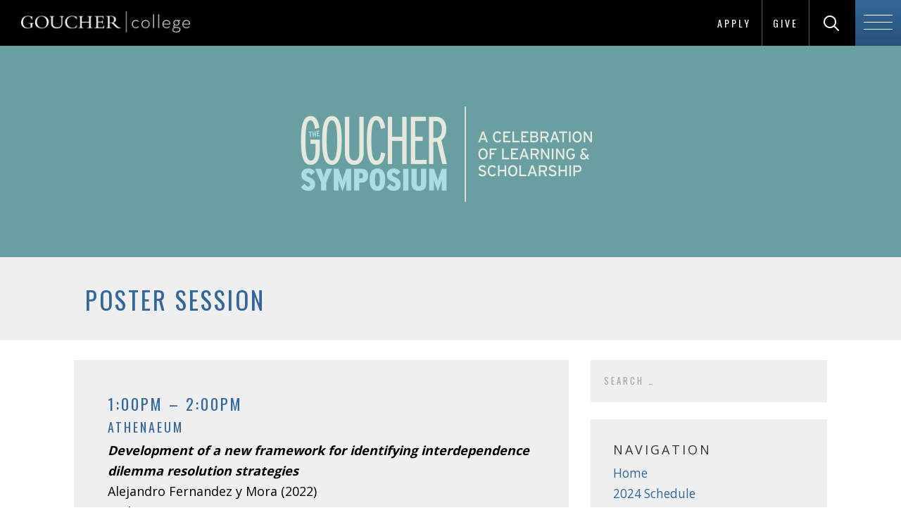

--- FILE ---
content_type: text/html; charset=UTF-8
request_url: https://blogs.goucher.edu/symposium/1021-2/
body_size: 16608
content:




<!DOCTYPE html>

<html lang="en-US">

<head>

	<meta charset="UTF-8">

	<meta name="viewport" content="width=device-width, initial-scale=1">

	<link rel="profile" href="http://gmpg.org/xfn/11">

	<link rel="pingback" href="https://blogs.goucher.edu/symposium/xmlrpc.php">
	

	<title>Poster Session &#8211; Goucher Symposium</title>
<meta name='robots' content='max-image-preview:large' />
	<style>img:is([sizes="auto" i], [sizes^="auto," i]) { contain-intrinsic-size: 3000px 1500px }</style>
	<link rel='dns-prefetch' href='//fonts.googleapis.com' />
<link rel="alternate" type="application/rss+xml" title="Goucher Symposium &raquo; Feed" href="https://blogs.goucher.edu/symposium/feed/" />
<link rel="alternate" type="application/rss+xml" title="Goucher Symposium &raquo; Comments Feed" href="https://blogs.goucher.edu/symposium/comments/feed/" />
		<!-- This site uses the Google Analytics by MonsterInsights plugin v9.11.1 - Using Analytics tracking - https://www.monsterinsights.com/ -->
							<script src="//www.googletagmanager.com/gtag/js?id=G-XQJYWSL3R4"  data-cfasync="false" data-wpfc-render="false" type="text/javascript" async></script>
			<script data-cfasync="false" data-wpfc-render="false" type="text/javascript">
				var mi_version = '9.11.1';
				var mi_track_user = true;
				var mi_no_track_reason = '';
								var MonsterInsightsDefaultLocations = {"page_location":"https:\/\/blogs.goucher.edu\/symposium\/1021-2\/"};
								if ( typeof MonsterInsightsPrivacyGuardFilter === 'function' ) {
					var MonsterInsightsLocations = (typeof MonsterInsightsExcludeQuery === 'object') ? MonsterInsightsPrivacyGuardFilter( MonsterInsightsExcludeQuery ) : MonsterInsightsPrivacyGuardFilter( MonsterInsightsDefaultLocations );
				} else {
					var MonsterInsightsLocations = (typeof MonsterInsightsExcludeQuery === 'object') ? MonsterInsightsExcludeQuery : MonsterInsightsDefaultLocations;
				}

								var disableStrs = [
										'ga-disable-G-XQJYWSL3R4',
									];

				/* Function to detect opted out users */
				function __gtagTrackerIsOptedOut() {
					for (var index = 0; index < disableStrs.length; index++) {
						if (document.cookie.indexOf(disableStrs[index] + '=true') > -1) {
							return true;
						}
					}

					return false;
				}

				/* Disable tracking if the opt-out cookie exists. */
				if (__gtagTrackerIsOptedOut()) {
					for (var index = 0; index < disableStrs.length; index++) {
						window[disableStrs[index]] = true;
					}
				}

				/* Opt-out function */
				function __gtagTrackerOptout() {
					for (var index = 0; index < disableStrs.length; index++) {
						document.cookie = disableStrs[index] + '=true; expires=Thu, 31 Dec 2099 23:59:59 UTC; path=/';
						window[disableStrs[index]] = true;
					}
				}

				if ('undefined' === typeof gaOptout) {
					function gaOptout() {
						__gtagTrackerOptout();
					}
				}
								window.dataLayer = window.dataLayer || [];

				window.MonsterInsightsDualTracker = {
					helpers: {},
					trackers: {},
				};
				if (mi_track_user) {
					function __gtagDataLayer() {
						dataLayer.push(arguments);
					}

					function __gtagTracker(type, name, parameters) {
						if (!parameters) {
							parameters = {};
						}

						if (parameters.send_to) {
							__gtagDataLayer.apply(null, arguments);
							return;
						}

						if (type === 'event') {
														parameters.send_to = monsterinsights_frontend.v4_id;
							var hookName = name;
							if (typeof parameters['event_category'] !== 'undefined') {
								hookName = parameters['event_category'] + ':' + name;
							}

							if (typeof MonsterInsightsDualTracker.trackers[hookName] !== 'undefined') {
								MonsterInsightsDualTracker.trackers[hookName](parameters);
							} else {
								__gtagDataLayer('event', name, parameters);
							}
							
						} else {
							__gtagDataLayer.apply(null, arguments);
						}
					}

					__gtagTracker('js', new Date());
					__gtagTracker('set', {
						'developer_id.dZGIzZG': true,
											});
					if ( MonsterInsightsLocations.page_location ) {
						__gtagTracker('set', MonsterInsightsLocations);
					}
										__gtagTracker('config', 'G-XQJYWSL3R4', {"forceSSL":"true","link_attribution":"true"} );
										window.gtag = __gtagTracker;										(function () {
						/* https://developers.google.com/analytics/devguides/collection/analyticsjs/ */
						/* ga and __gaTracker compatibility shim. */
						var noopfn = function () {
							return null;
						};
						var newtracker = function () {
							return new Tracker();
						};
						var Tracker = function () {
							return null;
						};
						var p = Tracker.prototype;
						p.get = noopfn;
						p.set = noopfn;
						p.send = function () {
							var args = Array.prototype.slice.call(arguments);
							args.unshift('send');
							__gaTracker.apply(null, args);
						};
						var __gaTracker = function () {
							var len = arguments.length;
							if (len === 0) {
								return;
							}
							var f = arguments[len - 1];
							if (typeof f !== 'object' || f === null || typeof f.hitCallback !== 'function') {
								if ('send' === arguments[0]) {
									var hitConverted, hitObject = false, action;
									if ('event' === arguments[1]) {
										if ('undefined' !== typeof arguments[3]) {
											hitObject = {
												'eventAction': arguments[3],
												'eventCategory': arguments[2],
												'eventLabel': arguments[4],
												'value': arguments[5] ? arguments[5] : 1,
											}
										}
									}
									if ('pageview' === arguments[1]) {
										if ('undefined' !== typeof arguments[2]) {
											hitObject = {
												'eventAction': 'page_view',
												'page_path': arguments[2],
											}
										}
									}
									if (typeof arguments[2] === 'object') {
										hitObject = arguments[2];
									}
									if (typeof arguments[5] === 'object') {
										Object.assign(hitObject, arguments[5]);
									}
									if ('undefined' !== typeof arguments[1].hitType) {
										hitObject = arguments[1];
										if ('pageview' === hitObject.hitType) {
											hitObject.eventAction = 'page_view';
										}
									}
									if (hitObject) {
										action = 'timing' === arguments[1].hitType ? 'timing_complete' : hitObject.eventAction;
										hitConverted = mapArgs(hitObject);
										__gtagTracker('event', action, hitConverted);
									}
								}
								return;
							}

							function mapArgs(args) {
								var arg, hit = {};
								var gaMap = {
									'eventCategory': 'event_category',
									'eventAction': 'event_action',
									'eventLabel': 'event_label',
									'eventValue': 'event_value',
									'nonInteraction': 'non_interaction',
									'timingCategory': 'event_category',
									'timingVar': 'name',
									'timingValue': 'value',
									'timingLabel': 'event_label',
									'page': 'page_path',
									'location': 'page_location',
									'title': 'page_title',
									'referrer' : 'page_referrer',
								};
								for (arg in args) {
																		if (!(!args.hasOwnProperty(arg) || !gaMap.hasOwnProperty(arg))) {
										hit[gaMap[arg]] = args[arg];
									} else {
										hit[arg] = args[arg];
									}
								}
								return hit;
							}

							try {
								f.hitCallback();
							} catch (ex) {
							}
						};
						__gaTracker.create = newtracker;
						__gaTracker.getByName = newtracker;
						__gaTracker.getAll = function () {
							return [];
						};
						__gaTracker.remove = noopfn;
						__gaTracker.loaded = true;
						window['__gaTracker'] = __gaTracker;
					})();
									} else {
										console.log("");
					(function () {
						function __gtagTracker() {
							return null;
						}

						window['__gtagTracker'] = __gtagTracker;
						window['gtag'] = __gtagTracker;
					})();
									}
			</script>
							<!-- / Google Analytics by MonsterInsights -->
		<script type="text/javascript">
/* <![CDATA[ */
window._wpemojiSettings = {"baseUrl":"https:\/\/s.w.org\/images\/core\/emoji\/16.0.1\/72x72\/","ext":".png","svgUrl":"https:\/\/s.w.org\/images\/core\/emoji\/16.0.1\/svg\/","svgExt":".svg","source":{"concatemoji":"https:\/\/blogs.goucher.edu\/symposium\/wp-includes\/js\/wp-emoji-release.min.js?ver=6.8.3"}};
/*! This file is auto-generated */
!function(s,n){var o,i,e;function c(e){try{var t={supportTests:e,timestamp:(new Date).valueOf()};sessionStorage.setItem(o,JSON.stringify(t))}catch(e){}}function p(e,t,n){e.clearRect(0,0,e.canvas.width,e.canvas.height),e.fillText(t,0,0);var t=new Uint32Array(e.getImageData(0,0,e.canvas.width,e.canvas.height).data),a=(e.clearRect(0,0,e.canvas.width,e.canvas.height),e.fillText(n,0,0),new Uint32Array(e.getImageData(0,0,e.canvas.width,e.canvas.height).data));return t.every(function(e,t){return e===a[t]})}function u(e,t){e.clearRect(0,0,e.canvas.width,e.canvas.height),e.fillText(t,0,0);for(var n=e.getImageData(16,16,1,1),a=0;a<n.data.length;a++)if(0!==n.data[a])return!1;return!0}function f(e,t,n,a){switch(t){case"flag":return n(e,"\ud83c\udff3\ufe0f\u200d\u26a7\ufe0f","\ud83c\udff3\ufe0f\u200b\u26a7\ufe0f")?!1:!n(e,"\ud83c\udde8\ud83c\uddf6","\ud83c\udde8\u200b\ud83c\uddf6")&&!n(e,"\ud83c\udff4\udb40\udc67\udb40\udc62\udb40\udc65\udb40\udc6e\udb40\udc67\udb40\udc7f","\ud83c\udff4\u200b\udb40\udc67\u200b\udb40\udc62\u200b\udb40\udc65\u200b\udb40\udc6e\u200b\udb40\udc67\u200b\udb40\udc7f");case"emoji":return!a(e,"\ud83e\udedf")}return!1}function g(e,t,n,a){var r="undefined"!=typeof WorkerGlobalScope&&self instanceof WorkerGlobalScope?new OffscreenCanvas(300,150):s.createElement("canvas"),o=r.getContext("2d",{willReadFrequently:!0}),i=(o.textBaseline="top",o.font="600 32px Arial",{});return e.forEach(function(e){i[e]=t(o,e,n,a)}),i}function t(e){var t=s.createElement("script");t.src=e,t.defer=!0,s.head.appendChild(t)}"undefined"!=typeof Promise&&(o="wpEmojiSettingsSupports",i=["flag","emoji"],n.supports={everything:!0,everythingExceptFlag:!0},e=new Promise(function(e){s.addEventListener("DOMContentLoaded",e,{once:!0})}),new Promise(function(t){var n=function(){try{var e=JSON.parse(sessionStorage.getItem(o));if("object"==typeof e&&"number"==typeof e.timestamp&&(new Date).valueOf()<e.timestamp+604800&&"object"==typeof e.supportTests)return e.supportTests}catch(e){}return null}();if(!n){if("undefined"!=typeof Worker&&"undefined"!=typeof OffscreenCanvas&&"undefined"!=typeof URL&&URL.createObjectURL&&"undefined"!=typeof Blob)try{var e="postMessage("+g.toString()+"("+[JSON.stringify(i),f.toString(),p.toString(),u.toString()].join(",")+"));",a=new Blob([e],{type:"text/javascript"}),r=new Worker(URL.createObjectURL(a),{name:"wpTestEmojiSupports"});return void(r.onmessage=function(e){c(n=e.data),r.terminate(),t(n)})}catch(e){}c(n=g(i,f,p,u))}t(n)}).then(function(e){for(var t in e)n.supports[t]=e[t],n.supports.everything=n.supports.everything&&n.supports[t],"flag"!==t&&(n.supports.everythingExceptFlag=n.supports.everythingExceptFlag&&n.supports[t]);n.supports.everythingExceptFlag=n.supports.everythingExceptFlag&&!n.supports.flag,n.DOMReady=!1,n.readyCallback=function(){n.DOMReady=!0}}).then(function(){return e}).then(function(){var e;n.supports.everything||(n.readyCallback(),(e=n.source||{}).concatemoji?t(e.concatemoji):e.wpemoji&&e.twemoji&&(t(e.twemoji),t(e.wpemoji)))}))}((window,document),window._wpemojiSettings);
/* ]]> */
</script>
<link rel='stylesheet' id='formidable-css' href='https://blogs.goucher.edu/symposium/wp-content/plugins/formidable/css/formidableforms133.css?ver=102231' type='text/css' media='all' />
<style id='wp-emoji-styles-inline-css' type='text/css'>

	img.wp-smiley, img.emoji {
		display: inline !important;
		border: none !important;
		box-shadow: none !important;
		height: 1em !important;
		width: 1em !important;
		margin: 0 0.07em !important;
		vertical-align: -0.1em !important;
		background: none !important;
		padding: 0 !important;
	}
</style>
<link rel='stylesheet' id='wp-block-library-css' href='https://blogs.goucher.edu/symposium/wp-includes/css/dist/block-library/style.min.css?ver=6.8.3' type='text/css' media='all' />
<style id='wp-block-library-theme-inline-css' type='text/css'>
.wp-block-audio :where(figcaption){color:#555;font-size:13px;text-align:center}.is-dark-theme .wp-block-audio :where(figcaption){color:#ffffffa6}.wp-block-audio{margin:0 0 1em}.wp-block-code{border:1px solid #ccc;border-radius:4px;font-family:Menlo,Consolas,monaco,monospace;padding:.8em 1em}.wp-block-embed :where(figcaption){color:#555;font-size:13px;text-align:center}.is-dark-theme .wp-block-embed :where(figcaption){color:#ffffffa6}.wp-block-embed{margin:0 0 1em}.blocks-gallery-caption{color:#555;font-size:13px;text-align:center}.is-dark-theme .blocks-gallery-caption{color:#ffffffa6}:root :where(.wp-block-image figcaption){color:#555;font-size:13px;text-align:center}.is-dark-theme :root :where(.wp-block-image figcaption){color:#ffffffa6}.wp-block-image{margin:0 0 1em}.wp-block-pullquote{border-bottom:4px solid;border-top:4px solid;color:currentColor;margin-bottom:1.75em}.wp-block-pullquote cite,.wp-block-pullquote footer,.wp-block-pullquote__citation{color:currentColor;font-size:.8125em;font-style:normal;text-transform:uppercase}.wp-block-quote{border-left:.25em solid;margin:0 0 1.75em;padding-left:1em}.wp-block-quote cite,.wp-block-quote footer{color:currentColor;font-size:.8125em;font-style:normal;position:relative}.wp-block-quote:where(.has-text-align-right){border-left:none;border-right:.25em solid;padding-left:0;padding-right:1em}.wp-block-quote:where(.has-text-align-center){border:none;padding-left:0}.wp-block-quote.is-large,.wp-block-quote.is-style-large,.wp-block-quote:where(.is-style-plain){border:none}.wp-block-search .wp-block-search__label{font-weight:700}.wp-block-search__button{border:1px solid #ccc;padding:.375em .625em}:where(.wp-block-group.has-background){padding:1.25em 2.375em}.wp-block-separator.has-css-opacity{opacity:.4}.wp-block-separator{border:none;border-bottom:2px solid;margin-left:auto;margin-right:auto}.wp-block-separator.has-alpha-channel-opacity{opacity:1}.wp-block-separator:not(.is-style-wide):not(.is-style-dots){width:100px}.wp-block-separator.has-background:not(.is-style-dots){border-bottom:none;height:1px}.wp-block-separator.has-background:not(.is-style-wide):not(.is-style-dots){height:2px}.wp-block-table{margin:0 0 1em}.wp-block-table td,.wp-block-table th{word-break:normal}.wp-block-table :where(figcaption){color:#555;font-size:13px;text-align:center}.is-dark-theme .wp-block-table :where(figcaption){color:#ffffffa6}.wp-block-video :where(figcaption){color:#555;font-size:13px;text-align:center}.is-dark-theme .wp-block-video :where(figcaption){color:#ffffffa6}.wp-block-video{margin:0 0 1em}:root :where(.wp-block-template-part.has-background){margin-bottom:0;margin-top:0;padding:1.25em 2.375em}
</style>
<style id='classic-theme-styles-inline-css' type='text/css'>
/*! This file is auto-generated */
.wp-block-button__link{color:#fff;background-color:#32373c;border-radius:9999px;box-shadow:none;text-decoration:none;padding:calc(.667em + 2px) calc(1.333em + 2px);font-size:1.125em}.wp-block-file__button{background:#32373c;color:#fff;text-decoration:none}
</style>
<style id='global-styles-inline-css' type='text/css'>
:root{--wp--preset--aspect-ratio--square: 1;--wp--preset--aspect-ratio--4-3: 4/3;--wp--preset--aspect-ratio--3-4: 3/4;--wp--preset--aspect-ratio--3-2: 3/2;--wp--preset--aspect-ratio--2-3: 2/3;--wp--preset--aspect-ratio--16-9: 16/9;--wp--preset--aspect-ratio--9-16: 9/16;--wp--preset--color--black: #000000;--wp--preset--color--cyan-bluish-gray: #abb8c3;--wp--preset--color--white: #ffffff;--wp--preset--color--pale-pink: #f78da7;--wp--preset--color--vivid-red: #cf2e2e;--wp--preset--color--luminous-vivid-orange: #ff6900;--wp--preset--color--luminous-vivid-amber: #fcb900;--wp--preset--color--light-green-cyan: #7bdcb5;--wp--preset--color--vivid-green-cyan: #00d084;--wp--preset--color--pale-cyan-blue: #8ed1fc;--wp--preset--color--vivid-cyan-blue: #0693e3;--wp--preset--color--vivid-purple: #9b51e0;--wp--preset--color--primary: #03263B;--wp--preset--color--secondary: #0b3954;--wp--preset--color--tertiary: #bddae6;--wp--preset--color--quaternary: #336699;--wp--preset--color--quinary: #ffffff;--wp--preset--gradient--vivid-cyan-blue-to-vivid-purple: linear-gradient(135deg,rgba(6,147,227,1) 0%,rgb(155,81,224) 100%);--wp--preset--gradient--light-green-cyan-to-vivid-green-cyan: linear-gradient(135deg,rgb(122,220,180) 0%,rgb(0,208,130) 100%);--wp--preset--gradient--luminous-vivid-amber-to-luminous-vivid-orange: linear-gradient(135deg,rgba(252,185,0,1) 0%,rgba(255,105,0,1) 100%);--wp--preset--gradient--luminous-vivid-orange-to-vivid-red: linear-gradient(135deg,rgba(255,105,0,1) 0%,rgb(207,46,46) 100%);--wp--preset--gradient--very-light-gray-to-cyan-bluish-gray: linear-gradient(135deg,rgb(238,238,238) 0%,rgb(169,184,195) 100%);--wp--preset--gradient--cool-to-warm-spectrum: linear-gradient(135deg,rgb(74,234,220) 0%,rgb(151,120,209) 20%,rgb(207,42,186) 40%,rgb(238,44,130) 60%,rgb(251,105,98) 80%,rgb(254,248,76) 100%);--wp--preset--gradient--blush-light-purple: linear-gradient(135deg,rgb(255,206,236) 0%,rgb(152,150,240) 100%);--wp--preset--gradient--blush-bordeaux: linear-gradient(135deg,rgb(254,205,165) 0%,rgb(254,45,45) 50%,rgb(107,0,62) 100%);--wp--preset--gradient--luminous-dusk: linear-gradient(135deg,rgb(255,203,112) 0%,rgb(199,81,192) 50%,rgb(65,88,208) 100%);--wp--preset--gradient--pale-ocean: linear-gradient(135deg,rgb(255,245,203) 0%,rgb(182,227,212) 50%,rgb(51,167,181) 100%);--wp--preset--gradient--electric-grass: linear-gradient(135deg,rgb(202,248,128) 0%,rgb(113,206,126) 100%);--wp--preset--gradient--midnight: linear-gradient(135deg,rgb(2,3,129) 0%,rgb(40,116,252) 100%);--wp--preset--font-size--small: 13px;--wp--preset--font-size--medium: 20px;--wp--preset--font-size--large: 36px;--wp--preset--font-size--x-large: 42px;--wp--preset--spacing--20: 0.44rem;--wp--preset--spacing--30: 0.67rem;--wp--preset--spacing--40: 1rem;--wp--preset--spacing--50: 1.5rem;--wp--preset--spacing--60: 2.25rem;--wp--preset--spacing--70: 3.38rem;--wp--preset--spacing--80: 5.06rem;--wp--preset--shadow--natural: 6px 6px 9px rgba(0, 0, 0, 0.2);--wp--preset--shadow--deep: 12px 12px 50px rgba(0, 0, 0, 0.4);--wp--preset--shadow--sharp: 6px 6px 0px rgba(0, 0, 0, 0.2);--wp--preset--shadow--outlined: 6px 6px 0px -3px rgba(255, 255, 255, 1), 6px 6px rgba(0, 0, 0, 1);--wp--preset--shadow--crisp: 6px 6px 0px rgba(0, 0, 0, 1);}:where(.is-layout-flex){gap: 0.5em;}:where(.is-layout-grid){gap: 0.5em;}body .is-layout-flex{display: flex;}.is-layout-flex{flex-wrap: wrap;align-items: center;}.is-layout-flex > :is(*, div){margin: 0;}body .is-layout-grid{display: grid;}.is-layout-grid > :is(*, div){margin: 0;}:where(.wp-block-columns.is-layout-flex){gap: 2em;}:where(.wp-block-columns.is-layout-grid){gap: 2em;}:where(.wp-block-post-template.is-layout-flex){gap: 1.25em;}:where(.wp-block-post-template.is-layout-grid){gap: 1.25em;}.has-black-color{color: var(--wp--preset--color--black) !important;}.has-cyan-bluish-gray-color{color: var(--wp--preset--color--cyan-bluish-gray) !important;}.has-white-color{color: var(--wp--preset--color--white) !important;}.has-pale-pink-color{color: var(--wp--preset--color--pale-pink) !important;}.has-vivid-red-color{color: var(--wp--preset--color--vivid-red) !important;}.has-luminous-vivid-orange-color{color: var(--wp--preset--color--luminous-vivid-orange) !important;}.has-luminous-vivid-amber-color{color: var(--wp--preset--color--luminous-vivid-amber) !important;}.has-light-green-cyan-color{color: var(--wp--preset--color--light-green-cyan) !important;}.has-vivid-green-cyan-color{color: var(--wp--preset--color--vivid-green-cyan) !important;}.has-pale-cyan-blue-color{color: var(--wp--preset--color--pale-cyan-blue) !important;}.has-vivid-cyan-blue-color{color: var(--wp--preset--color--vivid-cyan-blue) !important;}.has-vivid-purple-color{color: var(--wp--preset--color--vivid-purple) !important;}.has-black-background-color{background-color: var(--wp--preset--color--black) !important;}.has-cyan-bluish-gray-background-color{background-color: var(--wp--preset--color--cyan-bluish-gray) !important;}.has-white-background-color{background-color: var(--wp--preset--color--white) !important;}.has-pale-pink-background-color{background-color: var(--wp--preset--color--pale-pink) !important;}.has-vivid-red-background-color{background-color: var(--wp--preset--color--vivid-red) !important;}.has-luminous-vivid-orange-background-color{background-color: var(--wp--preset--color--luminous-vivid-orange) !important;}.has-luminous-vivid-amber-background-color{background-color: var(--wp--preset--color--luminous-vivid-amber) !important;}.has-light-green-cyan-background-color{background-color: var(--wp--preset--color--light-green-cyan) !important;}.has-vivid-green-cyan-background-color{background-color: var(--wp--preset--color--vivid-green-cyan) !important;}.has-pale-cyan-blue-background-color{background-color: var(--wp--preset--color--pale-cyan-blue) !important;}.has-vivid-cyan-blue-background-color{background-color: var(--wp--preset--color--vivid-cyan-blue) !important;}.has-vivid-purple-background-color{background-color: var(--wp--preset--color--vivid-purple) !important;}.has-black-border-color{border-color: var(--wp--preset--color--black) !important;}.has-cyan-bluish-gray-border-color{border-color: var(--wp--preset--color--cyan-bluish-gray) !important;}.has-white-border-color{border-color: var(--wp--preset--color--white) !important;}.has-pale-pink-border-color{border-color: var(--wp--preset--color--pale-pink) !important;}.has-vivid-red-border-color{border-color: var(--wp--preset--color--vivid-red) !important;}.has-luminous-vivid-orange-border-color{border-color: var(--wp--preset--color--luminous-vivid-orange) !important;}.has-luminous-vivid-amber-border-color{border-color: var(--wp--preset--color--luminous-vivid-amber) !important;}.has-light-green-cyan-border-color{border-color: var(--wp--preset--color--light-green-cyan) !important;}.has-vivid-green-cyan-border-color{border-color: var(--wp--preset--color--vivid-green-cyan) !important;}.has-pale-cyan-blue-border-color{border-color: var(--wp--preset--color--pale-cyan-blue) !important;}.has-vivid-cyan-blue-border-color{border-color: var(--wp--preset--color--vivid-cyan-blue) !important;}.has-vivid-purple-border-color{border-color: var(--wp--preset--color--vivid-purple) !important;}.has-vivid-cyan-blue-to-vivid-purple-gradient-background{background: var(--wp--preset--gradient--vivid-cyan-blue-to-vivid-purple) !important;}.has-light-green-cyan-to-vivid-green-cyan-gradient-background{background: var(--wp--preset--gradient--light-green-cyan-to-vivid-green-cyan) !important;}.has-luminous-vivid-amber-to-luminous-vivid-orange-gradient-background{background: var(--wp--preset--gradient--luminous-vivid-amber-to-luminous-vivid-orange) !important;}.has-luminous-vivid-orange-to-vivid-red-gradient-background{background: var(--wp--preset--gradient--luminous-vivid-orange-to-vivid-red) !important;}.has-very-light-gray-to-cyan-bluish-gray-gradient-background{background: var(--wp--preset--gradient--very-light-gray-to-cyan-bluish-gray) !important;}.has-cool-to-warm-spectrum-gradient-background{background: var(--wp--preset--gradient--cool-to-warm-spectrum) !important;}.has-blush-light-purple-gradient-background{background: var(--wp--preset--gradient--blush-light-purple) !important;}.has-blush-bordeaux-gradient-background{background: var(--wp--preset--gradient--blush-bordeaux) !important;}.has-luminous-dusk-gradient-background{background: var(--wp--preset--gradient--luminous-dusk) !important;}.has-pale-ocean-gradient-background{background: var(--wp--preset--gradient--pale-ocean) !important;}.has-electric-grass-gradient-background{background: var(--wp--preset--gradient--electric-grass) !important;}.has-midnight-gradient-background{background: var(--wp--preset--gradient--midnight) !important;}.has-small-font-size{font-size: var(--wp--preset--font-size--small) !important;}.has-medium-font-size{font-size: var(--wp--preset--font-size--medium) !important;}.has-large-font-size{font-size: var(--wp--preset--font-size--large) !important;}.has-x-large-font-size{font-size: var(--wp--preset--font-size--x-large) !important;}
:where(.wp-block-post-template.is-layout-flex){gap: 1.25em;}:where(.wp-block-post-template.is-layout-grid){gap: 1.25em;}
:where(.wp-block-columns.is-layout-flex){gap: 2em;}:where(.wp-block-columns.is-layout-grid){gap: 2em;}
:root :where(.wp-block-pullquote){font-size: 1.5em;line-height: 1.6;}
</style>
<link rel='stylesheet' id='primer-css' href='https://blogs.goucher.edu/symposium/wp-content/themes/primer/style.css?ver=6.8.3' type='text/css' media='all' />
<link rel='stylesheet' id='goucher-2017-css' href='https://blogs.goucher.edu/symposium/wp-content/themes/goucher-2017/style.css?ver=6.8.3' type='text/css' media='all' />
<style id='goucher-2017-inline-css' type='text/css'>
.site-header{background-image:url(https://blogs.goucher.edu/symposium/files/2021/02/GoucherSymposiumHeader2400x700_2021-cropped.jpg);}
.site-title a,.site-title a:visited{color:#blank;}.site-title a:hover,.site-title a:visited:hover{color:rgba(, 0.8);}
.site-description{color:#ffffff;}
.hero,.hero .widget h1,.hero .widget h2,.hero .widget h3,.hero .widget h4,.hero .widget h5,.hero .widget h6,.hero .widget p,.hero .widget blockquote,.hero .widget cite,.hero .widget table,.hero .widget ul,.hero .widget ol,.hero .widget li,.hero .widget dd,.hero .widget dt,.hero .widget address,.hero .widget code,.hero .widget pre,.hero .widget .widget-title,.hero .page-header h1{color:#ffffff;}
.main-navigation ul li a,.main-navigation ul li a:visited,.main-navigation ul li a:hover,.main-navigation ul li a:focus,.main-navigation ul li a:visited:hover{color:#ffffff;}.main-navigation .sub-menu .menu-item-has-children > a::after{border-right-color:#ffffff;border-left-color:#ffffff;}.menu-toggle div{background-color:#ffffff;}.main-navigation ul li a:hover,.main-navigation ul li a:focus{color:rgba(255, 255, 255, 0.8);}
h1,h2,h3,h4,h5,h6,label,legend,table th,dl dt,.entry-title,.entry-title a,.entry-title a:visited,.widget-title{color:#353535;}.entry-title a:hover,.entry-title a:visited:hover,.entry-title a:focus,.entry-title a:visited:focus,.entry-title a:active,.entry-title a:visited:active{color:rgba(53, 53, 53, 0.8);}
body,input,select,textarea,input[type="text"]:focus,input[type="email"]:focus,input[type="url"]:focus,input[type="password"]:focus,input[type="search"]:focus,input[type="number"]:focus,input[type="tel"]:focus,input[type="range"]:focus,input[type="date"]:focus,input[type="month"]:focus,input[type="week"]:focus,input[type="time"]:focus,input[type="datetime"]:focus,input[type="datetime-local"]:focus,input[type="color"]:focus,textarea:focus,.navigation.pagination .paging-nav-text{color:#252525;}hr{background-color:rgba(37, 37, 37, 0.1);border-color:rgba(37, 37, 37, 0.1);}input[type="text"],input[type="email"],input[type="url"],input[type="password"],input[type="search"],input[type="number"],input[type="tel"],input[type="range"],input[type="date"],input[type="month"],input[type="week"],input[type="time"],input[type="datetime"],input[type="datetime-local"],input[type="color"],textarea,.select2-container .select2-choice{color:rgba(37, 37, 37, 0.5);border-color:rgba(37, 37, 37, 0.1);}select,fieldset,blockquote,pre,code,abbr,acronym,.hentry table th,.hentry table td{border-color:rgba(37, 37, 37, 0.1);}.hentry table tr:hover td{background-color:rgba(37, 37, 37, 0.05);}
blockquote,.entry-meta,.entry-footer,.comment-meta .says,.logged-in-as,.wp-block-coblocks-author__heading{color:#686868;}
.site-footer .widget-title,.site-footer h1,.site-footer h2,.site-footer h3,.site-footer h4,.site-footer h5,.site-footer h6{color:#353535;}
.site-footer .widget,.site-footer .widget form label{color:#252525;}
.footer-menu ul li a,.footer-menu ul li a:visited{color:#686868;}.site-info-wrapper .social-menu a{background-color:#686868;}.footer-menu ul li a:hover,.footer-menu ul li a:visited:hover{color:rgba(104, 104, 104, 0.8);}
.site-info-wrapper .site-info-text{color:#686868;}
a,a:visited,.entry-title a:hover,.entry-title a:visited:hover{color:#336699;}.navigation.pagination .nav-links .page-numbers.current,.social-menu a:hover{background-color:#336699;}a:hover,a:visited:hover,a:focus,a:visited:focus,a:active,a:visited:active{color:rgba(51, 102, 153, 0.8);}.comment-list li.bypostauthor{border-color:rgba(51, 102, 153, 0.2);}
button,a.button,a.button:visited,input[type="button"],input[type="reset"],input[type="submit"],.wp-block-button__link,.site-info-wrapper .social-menu a:hover{background-color:#336699;border-color:#336699;}button:hover,button:active,button:focus,a.button:hover,a.button:active,a.button:focus,a.button:visited:hover,a.button:visited:active,a.button:visited:focus,input[type="button"]:hover,input[type="button"]:active,input[type="button"]:focus,input[type="reset"]:hover,input[type="reset"]:active,input[type="reset"]:focus,input[type="submit"]:hover,input[type="submit"]:active,input[type="submit"]:focus{background-color:rgba(51, 102, 153, 0.8);border-color:rgba(51, 102, 153, 0.8);}
button,button:hover,button:active,button:focus,a.button,a.button:hover,a.button:active,a.button:focus,a.button:visited,a.button:visited:hover,a.button:visited:active,a.button:visited:focus,input[type="button"],input[type="button"]:hover,input[type="button"]:active,input[type="button"]:focus,input[type="reset"],input[type="reset"]:hover,input[type="reset"]:active,input[type="reset"]:focus,input[type="submit"],input[type="submit"]:hover,input[type="submit"]:active,input[type="submit"]:focus,.wp-block-button__link{color:#ffffff;}
body{background-color:#f5f5f5;}.navigation.pagination .nav-links .page-numbers.current{color:#f5f5f5;}
.hentry,.comments-area,.widget,#page > .page-title-container{background-color:#ffffff;}
.site-header{background-color:#0b3954;}.site-header{-webkit-box-shadow:inset 0 0 0 9999em;-moz-box-shadow:inset 0 0 0 9999em;box-shadow:inset 0 0 0 9999em;color:rgba(11, 57, 84, 0.50);}
.main-navigation-container,.main-navigation.open,.main-navigation ul ul,.main-navigation .sub-menu{background-color:#0b3954;}
.site-footer{background-color:#0b3954;}
.site-footer .widget{background-color:#ffffff;}
.site-info-wrapper{background-color:#f5f5f5;}.site-info-wrapper .social-menu a,.site-info-wrapper .social-menu a:visited,.site-info-wrapper .social-menu a:hover,.site-info-wrapper .social-menu a:visited:hover{color:#f5f5f5;}
.has-primary-color{color:#03263B;}.has-primary-background-color{background-color:#03263B;}
.has-secondary-color{color:#0b3954;}.has-secondary-background-color{background-color:#0b3954;}
.has-tertiary-color{color:#bddae6;}.has-tertiary-background-color{background-color:#bddae6;}
.has-quaternary-color{color:#336699;}.has-quaternary-background-color{background-color:#336699;}
.has-quinary-color{color:#ffffff;}.has-quinary-background-color{background-color:#ffffff;}
</style>
<link rel='stylesheet' id='goucher-2017-fonts-css' href='https://fonts.googleapis.com/css?family=Open+Sans%3A300%2C400%2C700&#038;subset=latin&#038;ver=1.8.9' type='text/css' media='all' />
<style id='goucher-2017-fonts-inline-css' type='text/css'>
.site-title{font-family:"Open Sans", sans-serif;}
.main-navigation ul li a,.main-navigation ul li a:visited,button,a.button,a.fl-button,input[type="button"],input[type="reset"],input[type="submit"]{font-family:"Open Sans", sans-serif;}
h1,h2,h3,h4,h5,h6,label,legend,table th,dl dt,.entry-title,.widget-title{font-family:"Open Sans", sans-serif;}
body,p,ol li,ul li,dl dd,.fl-callout-text{font-family:"Open Sans", sans-serif;}
blockquote,.entry-meta,.entry-footer,.comment-list li .comment-meta .says,.comment-list li .comment-metadata,.comment-reply-link,#respond .logged-in-as{font-family:"Open Sans", sans-serif;}
</style>
<script type="text/javascript" src="https://blogs.goucher.edu/symposium/wp-content/plugins/google-analytics-for-wordpress/assets/js/frontend-gtag.min.js?ver=9.11.1" id="monsterinsights-frontend-script-js" async="async" data-wp-strategy="async"></script>
<script data-cfasync="false" data-wpfc-render="false" type="text/javascript" id='monsterinsights-frontend-script-js-extra'>/* <![CDATA[ */
var monsterinsights_frontend = {"js_events_tracking":"true","download_extensions":"doc,pdf,ppt,zip,xls,docx,pptx,xlsx","inbound_paths":"[{\"path\":\"\\\/go\\\/\",\"label\":\"affiliate\"},{\"path\":\"\\\/recommend\\\/\",\"label\":\"affiliate\"}]","home_url":"https:\/\/blogs.goucher.edu\/symposium","hash_tracking":"false","v4_id":"G-XQJYWSL3R4"};/* ]]> */
</script>
<script type="text/javascript" src="https://blogs.goucher.edu/symposium/wp-includes/js/jquery/jquery.min.js?ver=3.7.1" id="jquery-core-js"></script>
<script type="text/javascript" src="https://blogs.goucher.edu/symposium/wp-includes/js/jquery/jquery-migrate.min.js?ver=3.4.1" id="jquery-migrate-js"></script>
<link rel="https://api.w.org/" href="https://blogs.goucher.edu/symposium/wp-json/" /><link rel="alternate" title="JSON" type="application/json" href="https://blogs.goucher.edu/symposium/wp-json/wp/v2/pages/1021" /><link rel="EditURI" type="application/rsd+xml" title="RSD" href="https://blogs.goucher.edu/symposium/xmlrpc.php?rsd" />
<link rel="canonical" href="https://blogs.goucher.edu/symposium/1021-2/" />
<link rel='shortlink' href='https://blogs.goucher.edu/symposium/?p=1021' />
<link rel="alternate" title="oEmbed (JSON)" type="application/json+oembed" href="https://blogs.goucher.edu/symposium/wp-json/oembed/1.0/embed?url=https%3A%2F%2Fblogs.goucher.edu%2Fsymposium%2F1021-2%2F" />
<link rel="alternate" title="oEmbed (XML)" type="text/xml+oembed" href="https://blogs.goucher.edu/symposium/wp-json/oembed/1.0/embed?url=https%3A%2F%2Fblogs.goucher.edu%2Fsymposium%2F1021-2%2F&#038;format=xml" />
<script>document.documentElement.className += " js";</script>
<style type='text/css'>
.site-title,.site-description{position:absolute;clip:rect(1px, 1px, 1px, 1px);}
</style><link rel="icon" href="https://blogs.goucher.edu/symposium/files/2021/05/b5ad29dcc4c1966a84bbeb7d220c7d175eca622c-150x150.jpg" sizes="32x32" />
<link rel="icon" href="https://blogs.goucher.edu/symposium/files/2021/05/b5ad29dcc4c1966a84bbeb7d220c7d175eca622c-300x300.jpg" sizes="192x192" />
<link rel="apple-touch-icon" href="https://blogs.goucher.edu/symposium/files/2021/05/b5ad29dcc4c1966a84bbeb7d220c7d175eca622c-300x300.jpg" />
<meta name="msapplication-TileImage" content="https://blogs.goucher.edu/symposium/files/2021/05/b5ad29dcc4c1966a84bbeb7d220c7d175eca622c-300x300.jpg" />
		<style type="text/css" id="wp-custom-css">
			
.site-header {
    -webkit-box-shadow: none;	
    -moz-box-shadow: none;
	background-size:contain;
	background-color: #699fa0; /*#75a864*/
}

.posted-author, .comments-number {display:none;}


.site-title-wrapper {max-height:300px;
min-height:300px;}

@media screen and (max-width:1200px){
		.site-title-wrapper {
			min-height:25vh;
			max-height:25vh;
	
}
}
/*.menu-item a {
line-height: 1.75rem;
}
*/
a.blue-button {margin:20px 0 10px 0  !important}
.menu-item a {font-size: 1.08em !important}		</style>
			<link href="https://fonts.googleapis.com/css?family=Oswald:300,400,700%7COpen+Sans:400,600" rel="stylesheet" type="text/css">
   
	<link rel="stylesheet" href="https://www.goucher.edu/_resources/css/blog.css" />
	<link rel="stylesheet" href="https://www.goucher.edu/_resources/css/oustyles.css" />
	<script src="https://www.goucher.edu/_resources/js/plugins/modernizr.js" ></script>
	
	
	
	

</head>
<header id="js-global-header" class="global-header">

    <!-- partial:logo -->
<div class="logo-container">
	<a href="https://www.goucher.edu" class="logo" title="Goucher College Homepage">
		<img src="https://www.goucher.edu/_resources/img/logo.png"  alt="Goucher College Logo">
	</a>
</div>
<!-- end partial:logo -->


    <ul class="header-links no-list-styling clearfix">
    	<li><a href="https://www.goucher.edu/become/apply/">Apply</a></li>
    	<li><a href="https://www.goucher.edu/giving/">Give</a></li>
    </ul>

    <!-- partial:header-search -->
<div id="js-header-search" class="header-search" role="search">
	<form method="get" action="https://www.goucher.edu/search-results.html">
		<label for="search-input">Search Goucher.edu</label>
		<input type="text" id="search-input" placeholder="Search" name="q">
		<button id="js-search-submit" class="" type="submit">
			<span class="icon-search"></span>
			<span>Search Goucher.edu</span>
		</button>
	</form>
</div>
<!-- end partial:header-search -->





    <!-- partial:header-nav-trigger -->
<span id="js-header-nav-trigger" class="header-nav-trigger" aria-label="Toggle Navigation">
	<span class="hamburger">
		<span class="line-1"></span>
		<span class="line-2"></span>
		<span class="line-3"></span>
	</span>
</span>
<!-- end partial:header-nav-trigger -->

</header>
<ouc:editor wysiwyg="no"/>

		<!-- module:navigation-overlay -->

		<div id="js-navigation-overlay" class="navigation-overlay" role="navigation">

			<div class="row">
				<div class="columns small-12 medium-6 medium-push-6">
					<!-- partial:navigation-primary -->
					<nav id="js-navigation-primary" class="navigation-primary">
						<ul class="no-list-styling">


							<li class="item-1">

								<a href="https://www.goucher.edu/become" class="parent"><span class="first-word">Become</span> A Student</a>



								<span class="child-nav-trigger">
									<span class="icon-plus2"></span>
								</span>

								<ul class="child-nav no-list-styling">


									<li><a href="https://www.goucher.edu/become/apply">Apply</a></li>

									<li><a href="https://www.goucher.edu/become/visit">Visit</a></li>
									
									<li><a href="https://www.goucher.edu/become/paying-for-goucher">Paying for Goucher</a></li>
									
									<li><a href="https://apply.goucher.edu/portal/off-campus-events">Meet Us</a></li>

									<li><a href="https://www.goucher.edu/become/admitted-students">Admitted Students</a></li>

									<li><a href="https://www.goucher.edu/learn/graddute-programs">Graduate Programs</a></li>
									
									<li><a href="https://www.goucher.edu/become/talk-to-us">Talk to Us</a></li>


								</ul>



							</li>



							<li class="item-2">

								<a href="https://www.goucher.edu/learn" class="parent"><span class="first-word">Learn</span> Everywhere</a>



								<span class="child-nav-trigger">
									<span class="icon-plus2"></span>
								</span>

								<ul class="child-nav no-list-styling">

									<li><a href="https://www.goucher.edu/learn/curriculum">The New Curriculum</a></li>
									<li><a href="https://www.goucher.edu/learn/undergraduate-programs">Undergraduate Programs</a></li>							
									<li><a href="https://www.goucher.edu/learn/study-abroad">Study Abroad</a></li>
									<li><a href="https://www.goucher.edu/learn/beyond-the-classroom">Beyond the Classroom</a></li>
									<li><a href="https://www.goucher.edu/learn/academic-support-and-resources/">Academic Support &amp; Resources</a></li>									
									<li><a href="https://www.goucher.edu/learn/academic-centers">Academic Centers</a></li>									
									<li><a href="https://www.goucher.edu/learn/graduate-programs">Graduate Programs</a></li>									
									
								</ul>



							</li>



							<li class="item-3">

								<a href="https://www.goucher.edu/experience" class="parent"><span class="first-word">Experience</span> Goucher</a>



								<span class="child-nav-trigger">
									<span class="icon-plus2"></span>
								</span>

								<ul class="child-nav no-list-styling">


									<li><a href="https://www.goucher.edu/experience/where-you-live">Where You Live</a></li>
									
									<li><a href="https://www.goucher.edu/experience/who-you-meet">Who You'll Meet</a></li>

									<li><a href="https://www.goucher.edu/experience/where-you-eat">Where You Eat</a></li>								

									<li><a href="https://www.goucher.edu/experience/staying-healthy">Staying Healthy</a></li>

									<li><a href="https://events.goucher.edu">What's Going On</a></li>

									<li><a href="https://www.goucher.edu/experience/getting-involved">Getting Involved</a></li>
									
									<li><a href="http://athletics.goucher.edu/landing/index">Athletics</a></li>
									
									<li><a href="https://www.goucher.edu/experience/equity-and-identity">Equity &amp; Identity</a></li>
									
									<li><a href="https://www.goucher.edu/experience/accessibility-services">Accessibility Services</a></li>
									
									<li><a href="https://www.goucher.edu/experience/new-students">New Students</a></li>


								</ul>



							</li>



							<li class="item-4">

								<a href="https://www.goucher.edu/explore" class="parent"><span class="first-word">Explore</span> Goucher</a>



								<span class="child-nav-trigger">
									<span class="icon-plus2"></span>
								</span>

								<ul class="child-nav no-list-styling">


									<li><a href="https://www.goucher.edu/explore/who-we-are">Who We Are</a></li>

									<li><a href="https://www.goucher.edu/explore/facts-and-stats">Facts &amp; Stats</a></li>

									<li><a href="https://www.goucher.edu/explore/why-goucher">Why Goucher?</a></li>

									<li><a href="https://www.goucher.edu/explore/location">Location</a></li>

									<li><a href="https://www.goucher.edu/explore/facilities/">Facilities</a></li>
									
									<li><a href="https://www.goucher.edu/explore/offices-and-centers">Offices &amp; Centers</a></li>
									
									<li><a href="https://www.goucher.edu/explore/leadership-and-vision">Leadership &amp; Vision</a></li>


								</ul>



							</li>



							<li class="item-5">

								<a href="https://www.goucher.edu/prepare" class="parent"><span class="first-word">Prepare</span> for Life</a>



								<span class="child-nav-trigger">
									<span class="icon-plus2"></span>
								</span>

								<ul class="child-nav no-list-styling">


									<li><a href="https://www.goucher.edu/prepare/success-stories">Success Stories</a></li>
									
									<li><a href="https://www.goucher.edu/prepare/recent-employers">Recent Employers</a></li>

									<li><a href="https://www.goucher.edu/prepare/graduate-schools">Graduate Schools</a></li>
									
									<li><a href="https://www.goucher.edu/career-development-office/">Career Development</a></li>

									<li><a href="https://www.goucher.edu/prepare/internships">Internships</a></li>

									<li><a href="https://www.goucher.edu/prepare/reputation">Reputation</a></li>

									<li><a href="https://blogs.goucher.edu/gallup/">Alumnae/i Success</a></li>
									

								</ul>



							</li>


						</ul>
					</nav>
					<!-- end partial:navigation-primary -->

				</div>

				<div class="columns small-12 medium-6 medium-pull-6">
					<!-- partial:navigation-secondary -->
					<nav id="js-navigation-secondary" class="navigation-secondary">
						<ul class="no-list-styling">


							<li class="item-1">
								<a href="https://www.goucher.edu/become/apply">Apply</a>
							</li>



							<li class="item-2">
								<a href="https://www.goucher.edu/learn/graduate-programs/">Graduate Programs</a>
							</li>



							<li class="item-3">
								<a href="http://athletics.goucher.edu/landing/index">Athletics</a>
							</li>



							<li class="item-4">
								<a href="https://www.goucher.edu/alumni/">Alumnae/i</a>
							</li>



							<li class="item-5">
								<a href="https://www.goucher.edu/parents/">Parents</a>
							</li>



							<li class="item-6">
								<a href="https://www.goucher.edu/current-students/">Current Students</a>
							</li>



							<li class="item-7">
								<a href="https://www.goucher.edu/faculty-and-staff/">Faculty &amp; Staff</a>
							</li>



							<li class="item-8">
								<a href="https://www.goucher.edu/giving/">Give to Goucher</a>
							</li>


						</ul>
					</nav>
					<!-- end partial:navigation-secondary -->

				</div>
			</div>

		</div>


		<!-- end module:navigation-overlay -->




<body class="wp-singular page-template-default page page-id-1021 wp-theme-primer wp-child-theme-goucher-2017 group-blog custom-header-image layout-two-column-default">

	
	<div id="page" class="hfeed site">

		<a class="skip-link screen-reader-text" href="#content">Skip to content</a>

		
		<header id="masthead" class="site-header" role="banner">

			
			<div class="site-header-wrapper">

				
<div class="site-title-wrapper">

	
	<div class="site-title"><a href="https://blogs.goucher.edu/symposium/" rel="home">Goucher Symposium</a></div>
	<div class="site-description">A Celebration of Learning and Scholarship</div>
</div><!-- .site-title-wrapper -->

<div class="hero">

	
	<div class="hero-inner">

		
	</div>

</div>

			</div><!-- .site-header-wrapper -->

			
		</header><!-- #masthead -->

		
<div class="main-navigation-container">

	
<div class="menu-toggle" id="menu-toggle">
	<div></div>
	<div></div>
	<div></div>
</div><!-- #menu-toggle -->

	<nav id="site-navigation" class="main-navigation">

		<div class="menu"><ul>
<li class="page_item page-item-966"><a href="https://blogs.goucher.edu/symposium/2021-symposium-schedule/">2021 Symposium Schedule</a></li>
<li class="page_item page-item-1087"><a href="https://blogs.goucher.edu/symposium/2022-symposium-schedule/">2022 Symposium Schedule</a></li>
<li class="page_item page-item-1128"><a href="https://blogs.goucher.edu/symposium/2023-american-studies/">2023 American Studies</a></li>
<li class="page_item page-item-1113"><a href="https://blogs.goucher.edu/symposium/2023-biological-sciences-biochemistry-molecular-biology-and-chemistry/">2023 Biological Sciences, Biochemistry &amp; Molecular Biology, and Chemistry</a></li>
<li class="page_item page-item-1142"><a href="https://blogs.goucher.edu/symposium/2023-communications-and-media-studies/">2023 Communications and Media Studies</a></li>
<li class="page_item page-item-1104"><a href="https://blogs.goucher.edu/symposium/2023-computer-science-data-science/">2023 Computer Science &amp; Data Science</a></li>
<li class="page_item page-item-1166"><a href="https://blogs.goucher.edu/symposium/2023-connected-classrooms/">2023 Connected Classrooms</a></li>
<li class="page_item page-item-1132"><a href="https://blogs.goucher.edu/symposium/2023-emma-across-media/">2023 Emma Across Media</a></li>
<li class="page_item page-item-1152"><a href="https://blogs.goucher.edu/symposium/2023-engineering-science/">2023 Engineering Science</a></li>
<li class="page_item page-item-1095"><a href="https://blogs.goucher.edu/symposium/2023-environmental-studies/">2023 Environmental Studies</a></li>
<li class="page_item page-item-1136"><a href="https://blogs.goucher.edu/symposium/2023-french-transnational-studies/">2023 French Transnational Studies</a></li>
<li class="page_item page-item-1124"><a href="https://blogs.goucher.edu/symposium/2023-history/">2023 History</a></li>
<li class="page_item page-item-1102"><a href="https://blogs.goucher.edu/symposium/2023-international-relations/">2023 International Relations</a></li>
<li class="page_item page-item-1159"><a href="https://blogs.goucher.edu/symposium/2023-learning-everywhere/">2023 Learning Everywhere</a></li>
<li class="page_item page-item-1118"><a href="https://blogs.goucher.edu/symposium/2023-lest-we-forget-preserving-and-digitizing-a-world-war-ii-diary/">2023 Lest We Forget:  Preserving and Digitizing a World War II Diary</a></li>
<li class="page_item page-item-1106"><a href="https://blogs.goucher.edu/symposium/2023-peace-studies/">2023 Peace Studies</a></li>
<li class="page_item page-item-1115"><a href="https://blogs.goucher.edu/symposium/2023-political-science/">2023 Political Science</a></li>
<li class="page_item page-item-1168"><a href="https://blogs.goucher.edu/symposium/2023-poster-session/">2023 Poster Session</a></li>
<li class="page_item page-item-1121"><a href="https://blogs.goucher.edu/symposium/2023-professional-and-creative-writing/">2023 Professional and Creative Writing</a></li>
<li class="page_item page-item-1100"><a href="https://blogs.goucher.edu/symposium/2023-psychology/">2023 Psychology</a></li>
<li class="page_item page-item-1110"><a href="https://blogs.goucher.edu/symposium/2023-sociology-anthropology/">2023 Sociology &amp; Anthropology</a></li>
<li class="page_item page-item-1161"><a href="https://blogs.goucher.edu/symposium/2023-student-scholarship/">2023 Student Scholarship</a></li>
<li class="page_item page-item-1092"><a href="https://blogs.goucher.edu/symposium/2023-symposium-schedule/">2023 Symposium Schedule</a></li>
<li class="page_item page-item-1139"><a href="https://blogs.goucher.edu/symposium/2023-visual-and-material-culture/">2023 Visual and Material Culture</a></li>
<li class="page_item page-item-1189"><a href="https://blogs.goucher.edu/symposium/2023-women-gender-and-sexuality-studies/">2023 Women, Gender, and Sexuality Studies</a></li>
<li class="page_item page-item-1290"><a href="https://blogs.goucher.edu/symposium/2024-american-studies-and-religion-and-justice/">2024 American Studies and Religion and Justice</a></li>
<li class="page_item page-item-1271"><a href="https://blogs.goucher.edu/symposium/2024-biology/">2024 Biology</a></li>
<li class="page_item page-item-1273"><a href="https://blogs.goucher.edu/symposium/2024-chemistry-biochemistry-and-molecular-biology/">2024 Chemistry, Biochemistry, and Molecular Biology</a></li>
<li class="page_item page-item-1299"><a href="https://blogs.goucher.edu/symposium/2024-computer-data-and-engineering-science/">2024 Computer, Data, and Engineering Science</a></li>
<li class="page_item page-item-1266"><a href="https://blogs.goucher.edu/symposium/2024-environmental-studies/">2024 Environmental Studies</a></li>
<li class="page_item page-item-1332"><a href="https://blogs.goucher.edu/symposium/2024-exhibit-openings/">2024 Exhibit Openings</a></li>
<li class="page_item page-item-1277"><a href="https://blogs.goucher.edu/symposium/2024-french-transnational-studies/">2024 French Transnational Studies</a></li>
<li class="page_item page-item-1337"><a href="https://blogs.goucher.edu/symposium/2024-hispanic-and-latinx-studies/">2024 Hispanic and Latinx Studies</a></li>
<li class="page_item page-item-1297"><a href="https://blogs.goucher.edu/symposium/2024-history/">2024 History</a></li>
<li class="page_item page-item-1329"><a href="https://blogs.goucher.edu/symposium/2024-integrative-arts-and-theater/">2024 Integrative Arts and Theater</a></li>
<li class="page_item page-item-1309"><a href="https://blogs.goucher.edu/symposium/2024-international-relations/">2024 International Relations</a></li>
<li class="page_item page-item-1284"><a href="https://blogs.goucher.edu/symposium/2024-learning-everywhere/">2024 Learning Everywhere</a></li>
<li class="page_item page-item-1339"><a href="https://blogs.goucher.edu/symposium/2024-media-studies-and-digital-arts/">2024 Media Studies and Digital Arts</a></li>
<li class="page_item page-item-1282"><a href="https://blogs.goucher.edu/symposium/2024-peace-studies/">2024 Peace Studies</a></li>
<li class="page_item page-item-1295"><a href="https://blogs.goucher.edu/symposium/philosophy/">2024 Philosophy</a></li>
<li class="page_item page-item-1322"><a href="https://blogs.goucher.edu/symposium/2024-political-science/">2024 Political Science</a></li>
<li class="page_item page-item-1312"><a href="https://blogs.goucher.edu/symposium/2024-poster-session/">2024 Poster Session</a></li>
<li class="page_item page-item-1288"><a href="https://blogs.goucher.edu/symposium/2024-writing/">2024 Professional and Creative Writing</a></li>
<li class="page_item page-item-1279"><a href="https://blogs.goucher.edu/symposium/2024-psychology/">2024 Psychology</a></li>
<li class="page_item page-item-1292"><a href="https://blogs.goucher.edu/symposium/2024-public-health/">2024 Public Health</a></li>
<li class="page_item page-item-1363"><a href="https://blogs.goucher.edu/symposium/2024-research-scholarship-presentations/">2024 Research/Scholarship Presentations</a></li>
<li class="page_item page-item-1275"><a href="https://blogs.goucher.edu/symposium/2024-sociology-and-anthropology/">2024 Sociology and Anthropology</a></li>
<li class="page_item page-item-1392"><a href="https://blogs.goucher.edu/symposium/2024-symposium-schedule/">2024 Symposium Schedule</a></li>
<li class="page_item page-item-1294"><a href="https://blogs.goucher.edu/symposium/2024-visual-literary-and-material-culture/">2024 Visual, Literary, and Material Culture</a></li>
<li class="page_item page-item-1426"><a href="https://blogs.goucher.edu/symposium/2025-biology/">2025 Biology</a></li>
<li class="page_item page-item-1435"><a href="https://blogs.goucher.edu/symposium/2025-chemistry/">2025 Chemistry</a></li>
<li class="page_item page-item-1452"><a href="https://blogs.goucher.edu/symposium/2025-computer-science-and-data-science/">2025 Computer Science and Data Science</a></li>
<li class="page_item page-item-1457"><a href="https://blogs.goucher.edu/symposium/2025-engineering/">2025 Engineering</a></li>
<li class="page_item page-item-1466"><a href="https://blogs.goucher.edu/symposium/2025-environmental-studies/">2025 Environmental Studies</a></li>
<li class="page_item page-item-1423"><a href="https://blogs.goucher.edu/symposium/2025-french/">2025 French</a></li>
<li class="page_item page-item-1459"><a href="https://blogs.goucher.edu/symposium/2025-history/">2025 History</a></li>
<li class="page_item page-item-1455"><a href="https://blogs.goucher.edu/symposium/2025-theater-studies/">2025 Integrative Arts Studies</a></li>
<li class="page_item page-item-1490"><a href="https://blogs.goucher.edu/symposium/2025-international-community-career/">2025 International/Community/Career</a></li>
<li class="page_item page-item-1450"><a href="https://blogs.goucher.edu/symposium/2025-media-studies-and-digital-arts/">2025 Media Studies and Digital Arts</a></li>
<li class="page_item page-item-1461"><a href="https://blogs.goucher.edu/symposium/2025-peace-studies/">2025 Peace Studies</a></li>
<li class="page_item page-item-1463"><a href="https://blogs.goucher.edu/symposium/2025-political-science-and-international-relations/">2025 Political Science and International Relations</a></li>
<li class="page_item page-item-1437"><a href="https://blogs.goucher.edu/symposium/2025-posters/">2025 Posters</a></li>
<li class="page_item page-item-1446"><a href="https://blogs.goucher.edu/symposium/2025-professional-and-creative-writing/">2025 Professional and Creative Writing</a></li>
<li class="page_item page-item-1428"><a href="https://blogs.goucher.edu/symposium/2025-psychology/">2025 Psychology</a></li>
<li class="page_item page-item-1472"><a href="https://blogs.goucher.edu/symposium/2025-public-health/">2025 Public Health</a></li>
<li class="page_item page-item-1432"><a href="https://blogs.goucher.edu/symposium/2025-sociology-and-anthropology/">2025 Sociology and Anthropology</a></li>
<li class="page_item page-item-1442"><a href="https://blogs.goucher.edu/symposium/2025-student-scholarship/">2025 Student Scholarship</a></li>
<li class="page_item page-item-1469"><a href="https://blogs.goucher.edu/symposium/2025-visual-literary-and-material-culture/">2025 Visual, Literary, and Material Culture</a></li>
<li class="page_item page-item-788"><a href="https://blogs.goucher.edu/symposium/american-studies-capstone-presentations/">American Studies Capstone Presentations</a></li>
<li class="page_item page-item-992"><a href="https://blogs.goucher.edu/symposium/biology-and-biochemistry-molecular-biology/">Biology and Biochemistry &amp; Molecular Biology</a></li>
<li class="page_item page-item-746"><a href="https://blogs.goucher.edu/symposium/center-for-data-mathematical-computational-sciences-capstone-presentations/">Center for Data, Mathematical &#038; Computational Sciences Capstone Presentations</a></li>
<li class="page_item page-item-779"><a href="https://blogs.goucher.edu/symposium/center-for-hispanic-latinx-studies-capstone-presentations/">Center for Hispanic &#038; Latinx Studies Capstone Presentations</a></li>
<li class="page_item page-item-818"><a href="https://blogs.goucher.edu/symposium/center-for-natural-sciences-capstone-presentations/">Center for Natural Sciences Capstone Presentations</a></li>
<li class="page_item page-item-825"><a href="https://blogs.goucher.edu/symposium/center-for-psychology-capstone-presentations/">Center for Psychology Capstone Presentations</a></li>
<li class="page_item page-item-994"><a href="https://blogs.goucher.edu/symposium/chemistry/">Chemistry</a></li>
<li class="page_item page-item-1062"><a href="https://blogs.goucher.edu/symposium/communication-and-media-studies/">Communication and Media Studies</a></li>
<li class="page_item page-item-979"><a href="https://blogs.goucher.edu/symposium/education/">Education</a></li>
<li class="page_item page-item-1025"><a href="https://blogs.goucher.edu/symposium/environmental-studies/">Environmental Studies</a></li>
<li class="page_item page-item-1027"><a href="https://blogs.goucher.edu/symposium/french-transnational-studies/">French Transnational Studies</a></li>
<li class="page_item page-item-811"><a href="https://blogs.goucher.edu/symposium/french-transnational-studies-capstone-presentations/">French Transnational Studies Capstone Presentations</a></li>
<li class="page_item page-item-1032"><a href="https://blogs.goucher.edu/symposium/history/">History</a></li>
<li class="page_item page-item-11"><a href="https://blogs.goucher.edu/symposium/">Home</a></li>
<li class="page_item page-item-1029"><a href="https://blogs.goucher.edu/symposium/individualized-interdisciplinary-majors/">Individualized Interdisciplinary Majors</a></li>
<li class="page_item page-item-865"><a href="https://blogs.goucher.edu/symposium/individualized-interdisciplinary-majors-capstone-presentations/">Individualized Interdisciplinary Majors Capstone Presentations</a></li>
<li class="page_item page-item-976"><a href="https://blogs.goucher.edu/symposium/integrative-data-analytics-and-computer-science/">Integrative Data Analytics and Computer Science</a></li>
<li class="page_item page-item-799"><a href="https://blogs.goucher.edu/symposium/international-relations-capstone-presentations/">International Relations Capstone Presentations</a></li>
<li class="page_item page-item-807"><a href="https://blogs.goucher.edu/symposium/julia-rogers-research-prize-winners-discussion/">Julia Rogers Research Prize Winners Discussion</a></li>
<li class="page_item page-item-782"><a href="https://blogs.goucher.edu/symposium/learning-everywhere/">Learning Everywhere</a></li>
<li class="page_item page-item-982"><a href="https://blogs.goucher.edu/symposium/learning-everywhere-presentations/">Learning Everywhere Presentations</a></li>
<li class="page_item page-item-1008"><a href="https://blogs.goucher.edu/symposium/peace-studies/">Peace Studies</a></li>
<li class="page_item page-item-828"><a href="https://blogs.goucher.edu/symposium/peace-studies-capstone-presentations/">Peace Studies Capstone Presentations</a></li>
<li class="page_item page-item-997"><a href="https://blogs.goucher.edu/symposium/political-science/">Political Science</a></li>
<li class="page_item page-item-773"><a href="https://blogs.goucher.edu/symposium/political-science-capstone-presentations/">Political Science Capstone Presentations</a></li>
<li class="page_item page-item-815"><a href="https://blogs.goucher.edu/symposium/poster-pre-recorded-presentation-discussion-session/">Poster &#038; Pre-recorded Presentation Discussion Session</a></li>
<li class="page_item page-item-1021 current_page_item"><a href="https://blogs.goucher.edu/symposium/1021-2/" aria-current="page">Poster Session</a></li>
<li class="page_item page-item-76"><a href="https://blogs.goucher.edu/symposium/2019-goucher-symposium/">Proceedings of the 2019 Goucher Symposium</a></li>
<li class="page_item page-item-743"><a href="https://blogs.goucher.edu/symposium/proceedings-of-the-2021-goucher-symposium-temp/">Proceedings of the 2021 Goucher Symposium</a></li>
<li class="page_item page-item-1018"><a href="https://blogs.goucher.edu/symposium/professional-and-creative-writing/">Professional and Creative Writing</a></li>
<li class="page_item page-item-987"><a href="https://blogs.goucher.edu/symposium/psychology/">Psychology</a></li>
<li class="page_item page-item-680"><a href="https://blogs.goucher.edu/symposium/senior-capstones/">Senior Capstones</a></li>
<li class="page_item page-item-999"><a href="https://blogs.goucher.edu/symposium/sociology-and-anthropology/">Sociology and Anthropology</a></li>
<li class="page_item page-item-755"><a href="https://blogs.goucher.edu/symposium/sociology-anthropology-capstone-presentations/">Sociology/Anthropology Capstone Presentations</a></li>
<li class="page_item page-item-1016"><a href="https://blogs.goucher.edu/symposium/spanish/">Spanish</a></li>
<li class="page_item page-item-1014"><a href="https://blogs.goucher.edu/symposium/spanish-and-russian/">Spanish and Russian</a></li>
<li class="page_item page-item-804"><a href="https://blogs.goucher.edu/symposium/student-scholarship-afternoon-session/">Student Scholarship Afternoon Session</a></li>
<li class="page_item page-item-763"><a href="https://blogs.goucher.edu/symposium/student-scholarship-morning-session/">Student Scholarship Morning Session</a></li>
<li class="page_item page-item-1010"><a href="https://blogs.goucher.edu/symposium/student-scholarship-presentation/">Student Scholarship Presentation</a></li>
<li class="page_item page-item-276"><a href="https://blogs.goucher.edu/symposium/submit-your-project/">Submit Your Project</a></li>
<li class="page_item page-item-1043"><a href="https://blogs.goucher.edu/symposium/the-hallowed-ground-project/">The Hallowed Ground Project</a></li>
<li class="page_item page-item-795"><a href="https://blogs.goucher.edu/symposium/visual-material-culture-capstone-presentations/">Visual &#038; Material Culture Capstone Presentations</a></li>
<li class="page_item page-item-985"><a href="https://blogs.goucher.edu/symposium/visual-and-material-culture/">Visual and Material Culture</a></li>
</ul></div>

	</nav><!-- #site-navigation -->

	
</div>

<div class="page-title-container">

	<header class="page-header">

		<h1 class="page-title">Poster Session</h1>
	</header><!-- .entry-header -->

</div><!-- .page-title-container -->

		<div id="content" class="site-content">

<div id="primary" class="content-area">

	<main id="main" class="site-main" role="main">

		
<article id="post-1021" class="post-1021 page type-page status-publish hentry">

	
		
	
	
<div class="page-content">

	<h3>1:00pm – 2:00pm</h3>
<h4>Athenaeum</h4>
<p><strong><em>Development of a new framework for identifying interdependence dilemma resolution strategies<br />
</em></strong>Alejandro Fernandez y Mora (2022)<br />
Andre Bisimwa (May 2022)<br />
Derrick Burnette (May 2022)<br />
Kayla (Helix) Binns (May 2022)<br />
Chloe Mickelson (May 2022)<br />
Hannah Washburn (May 2022)</p>
<p><em>This study used Deci’s Self-Determination Theory as a framework to categorize different types of strategies taken in response to conflicts of self-interest in relationships, or what Rusbult et al.(2004) called interdependence dilemmas. Participants were asked to respond to hypothetical<br />
interdependence dilemma scenarios which were coded into five major categories of strategies: Avoidance, Relationship Restructuring, Autonomous Synthesis, Self-Preferencing, and<br />
Self-Silencing. These categories were then framed in terms of satisfaction of autonomy and relatedness needs.</em></p>
<p>&nbsp;</p>
<p>&nbsp;</p>
<p><strong><em>Digitally Aged Love (Working Title)<br />
</em></strong>Joel Gladney (2022)</p>
<p><em>A documentary examining how Generation Z cultivates and maintains love in the digital age of 2022. I was able to interview students around Baltimore and get their insights into the phenomena. </em></p>
<p>&nbsp;</p>
<p><strong><em> </em></strong></p>
<p><strong><em>Math Mindset and Math Anxiety: Understanding Achievement in Data Analytics Courses</em></strong></p>
<p>Layla Murray (2022)<br />
Sierra Hausthor (2022)<br />
Emily Waskow (2022)</p>
<p><em>This study examined factors that predict final grades in data analytics (DA) courses. Results showed that domain-general and math-specific growth mindset overlapped, and that though participants moved toward a fixed mindset by the end of the semester, they also tended to have less math anxiety. Regression analyses suggested that math anxiety, but not mindset, significantly predicted DA grade beyond high school GPA. Future directions and implications for supporting DA course achievement are discussed. </em></p>
<p>&nbsp;</p>
<p><strong><em>Cognitive Load in a Zoom World: Student and Instructor Perceptions of Factors Driving Mental Overload During Synchronous Class Sessions</em></strong></p>
<p>Emily Postlethwait (2022)<br />
Ceili Banasik (2022)<br />
Audrey Wenzel (2021)<br />
Morgan Jackson (2022)<br />
Alexander Steitz (2022)</p>
<p><em>With the rise of the COVID-19 pandemic, many undergraduate students were forced to transition from in-person learning to distance (online) learning. In order to hold live synchronous classes, many schools adopted video conferencing platforms such as Zoom. This research study examined undergraduate students’ perceptions of unproductive cognitive load during Zoom classes in relation to factors such as personal software settings, instructor-determined class features, instructors’ teaching methods, and feelings towards the class and instructor. Independent measures of academic self-efficacy, metacognitive self-regulation, effort regulation, and environment management were included. For comparison, a parallel survey was administered to instructors to assess their perceptions of students’ cognitive load during Zoom classes with regard to the same factors. Students reported significantly higher mental fatigue during Zoom classes as compared to in-person classes. The top five factors students reported to increase unproductive cognitive load in Zoom classes were high life stress, tiredness, sickness, negative emotions, and auditory distractions. The top five factors students reported to decrease unproductive cognitive load were enjoyment of the class, interest in the class topic, feelings that the class is relevant to their future goals, presentation of course information in manageable/meaningful chunks, and ability to focus. In general, instructor perceptions aligned with students’ perceptions. The article concludes with a contextualization of results with respect to cognitive load theory and a discussion of implications for online learning.</em></p>
<p>&nbsp;</p>
<p><strong><em>Children’s Concept of Conflicting Judgments and Fairness in Ambiguous Moral Situations</em></strong></p>
<p>Charlotte M. Birnbaum (2022)<br />
Emily Waskow (2022)<br />
Nadira V. Gondal (2022)<br />
Gwyneth Philbin (2023)<br />
Halley Price (2023)<br />
Brendan W. Robinson (2023)<br />
Emma Sarr (2022)<br />
Danielle S. Williams (2022)</p>
<p><em>This study aimed to examine 4-to-7-year-olds’ versus adults’ representation of conflicting states of mind when faced with moral dilemmas in which intention and outcome were inconsistent&#8211;e.g., intending to help someone but ending up hurting that person, or vice versa. Their understanding of fairness in resulting consequences for the protagonist was also examined. Adults served as developmental comparisons. The results showed significant differences across conditions and age groups. Implications of the results were further discussed. </em></p>
<p><em> </em></p>
<p><strong><em> </em></strong></p>
<p><strong><em>The Effect of Task Difficulty on Children’s Sense of Agency</em></strong></p>
<p>Emily Waskow (2022)<br />
Charlotte M. Birnbaum (2022)<br />
Nadira V. Gondal (2022)<br />
Gwyneth Philbin (2023)<br />
Halley Price (2023)<br />
Brendan W. Robinson (2023)<br />
Emma Sarr (2022)<br />
Danielle S. Williams (2022)</p>
<p><em>A sense of agency is central to the idea of taking responsibility for our actions. While the research on the relationship between children’s locus of control and their wellbeing has been prevalent, there is limited research comparing the perception of control across age groups. This study examined the effect of task difficulty on 6-to-11-year-old children’s sense of agency. Participants completed a locus-of-control scale before and after playing either an easy or challenging word search game. Results examined the patterns of agency development across age groups. Implications of the findings for developing coping strategies and reducing helplessness were further discussed</em></p>
<p>&nbsp;</p>
<p><em><strong>The Stimson Project: Digitally preserving the memory of Goucher&#8217;s Stimson Residence Hall</strong></em></p>
<p>Sophia Tumolo (2023)</p>
<p><em>The Stimson Project originated with students in the Historic Preservation program in the spring of 2019. Following the closure of Stimson Hall in 2018, these students, who were keenly aware of the importance of preservation, resolved to launch a major research effort to document the history, architecture, and memories of this once beloved dormitory. Completed in 1966, Stimson Hall was for many years a popular residence hall and a center of campus life. Over this past semester, this research has been compiled, edited, and finalized into the Stimson Project website. This website is a digital archive of images and memories that tell the story of a Goucher landmark and the thousands of students who once called it home.</em></p>

</div><!-- .page-content -->

	
</article><!-- #post-## -->

	</main><!-- #main -->

</div><!-- #primary -->


<div id="secondary" class="widget-area" role="complementary">

	<aside id="search-2" class="widget widget_search"><form role="search" method="get" class="search-form" action="https://blogs.goucher.edu/symposium/">
				<label>
					<span class="screen-reader-text">Search for:</span>
					<input type="search" class="search-field" placeholder="Search &hellip;" value="" name="s" />
				</label>
				<input type="submit" class="search-submit" value="Search" />
			</form></aside><aside id="nav_menu-2" class="widget widget_nav_menu"><h4 class="widget-title">Navigation</h4><div class="menu-main-menu-container"><ul id="menu-main-menu" class="menu"><li id="menu-item-1083" class="menu-item menu-item-type-post_type menu-item-object-page menu-item-home menu-item-1083"><a href="https://blogs.goucher.edu/symposium/">Home</a></li>
<li id="menu-item-1395" class="menu-item menu-item-type-post_type menu-item-object-page menu-item-1395"><a href="https://blogs.goucher.edu/symposium/2024-symposium-schedule/">2024 Schedule</a></li>
<li id="menu-item-1257" class="menu-item menu-item-type-post_type menu-item-object-page menu-item-1257"><a href="https://blogs.goucher.edu/symposium/2023-symposium-schedule/">2023 Schedule</a></li>
<li id="menu-item-1090" class="menu-item menu-item-type-post_type menu-item-object-page menu-item-1090"><a href="https://blogs.goucher.edu/symposium/2022-symposium-schedule/">2022 Schedule</a></li>
<li id="menu-item-969" class="menu-item menu-item-type-post_type menu-item-object-page menu-item-969"><a href="https://blogs.goucher.edu/symposium/2021-symposium-schedule/">2021 Schedule</a></li>
<li id="menu-item-945" class="menu-item menu-item-type-custom menu-item-object-custom menu-item-945"><a href="https://blogs.goucher.edu/symposium/2021/">2021 Projects</a></li>
<li id="menu-item-456" class="menu-item menu-item-type-custom menu-item-object-custom menu-item-456"><a href="https://blogs.goucher.edu/symposium/2020/">2020</a></li>
<li id="menu-item-745" class="menu-item menu-item-type-post_type menu-item-object-page menu-item-745"><a href="https://blogs.goucher.edu/symposium/2019-goucher-symposium/">2019</a></li>
</ul></div></aside>
</div><!-- #secondary -->

		</div><!-- #content -->

		
		<footer id="colophon" class="site-footer">

			<div class="site-footer-inner">

				
			</div><!-- .site-footer-inner -->

		</footer><!-- #colophon -->

		
	</div><!-- #page -->
	<ouc:editor wysiwyg="no"/>
	<!-- module:footer -->

	<footer id="js-global-footer" class="global-footer">

		<div class="blue-stripe"></div>

		<div class="footer-inner">
			<div class="row">
				<div class="columns small-12">

					<!-- partial:logo -->
					<div class="logo-container">
						<a href="https://www.goucher.edu" class="logo" title="Goucher College Homepage">
							<img src="https://www.goucher.edu/_resources/img/logo.png" alt="Goucher College Logo">
						</a>
					</div>
					<!-- end partial:logo -->


					<!-- partial:footer-links -->
					<div class="footer-links">
						<ul class="no-list-styling">
							<li><a href="https://www.goucher.edu/news/">News</a></li>
							<li><a href="https://events.goucher.edu">Events</a></li>
							<li><a href="https://www.goucher.edu/learn/graduate-programs/">Gradaute Programs</a></li>
							<li><a href="http://athletics.goucher.edu/landing/index">Athletics</a></li>
							<li><a href="http://goucher.interviewexchange.com/">Employment</a></li>
							<li><a href="https://www.goucher.edu/library/">Library</a></li>
							<li><a href="https://www.goucher.edu/explore/offices-and-centers/">Offices &amp; Centers</a></li>
							<li><a href="https://www.goucher.edu/directory/">Directory</a></li>
						</ul>
					</div>
					<!-- end partial:footer-links -->


					<div class="footer-info" data-partial="footer-info">



						<span class="address">1021 Dulaney Valley Road Baltimore, MD 21204</span>
						<span class="contact"><a href="tel:4103376000" title="Call 410-337-6000">410.337.6000</a>&nbsp;&nbsp;|&nbsp;&nbsp;<a href="mailto:admissions@goucher.edu" title="Email admissions@goucher.edu">admissions@goucher.edu</a></span>
						<span class="links"><a href="https://www.goucher.edu/contact-and-directions/">Contact &amp; Directions</a>&nbsp;&nbsp;|&nbsp;&nbsp;<a href="https://www.goucher.edu/public-safety/">Emergency Info</a></span>

					</div>

					<!-- partial:social-media-icons -->
					<div class="social-media-icons">
						<ul class="no-list-styling clearfix">



							<li>
								<a class="social-icon" href="https://www.facebook.com/gouchercollege" title="Facebook" target="_blank">
									<span class="icon-facebook"></span>
									<span>Facebook</span>
								</a>
							</li>



							<li>
								<a class="social-icon" href="https://twitter.com/gouchercollege" title="Twitter" target="_blank">
									<span class="icon-tweet"></span>
									<span>Twitter</span>
								</a>
							</li>



							<li>
								<a class="social-icon" href="https://www.goucher.edu/snapchat" title="Snapchat">
									<span class="icon-snapchat-ghost"></span>
									<span>Snapchat</span>
								</a>
							</li>



							<li>
								<a class="social-icon" href="https://www.youtube.com/user/gouchercollege" title="YouTube" target="_blank">
									<span class="icon-youtube"></span>
									<span>YouTube</span>
								</a>
							</li>



							<li>
								<a class="social-icon" href="https://www.instagram.com/gouchercollege/" title="Instagram" target="_blank">
									<span class="icon-instagram"></span>
									<span>Instagram</span>
								</a>
							</li>



							<li>
								<a class="social-icon" href="https://www.flickr.com/photos/goucher/" title="Flickr" target="_blank">
									<span class="icon-flickr"></span>
									<span>Flickr</span>
								</a>
							</li>



							<li>
								<a class="social-icon" href="https://www.linkedin.com/school/19541/" title="LinkedIn" target="_blank">
									<span class="icon-linkedin"></span>
									<span>LinkedIn</span>
								</a>
							</li>



						</ul>

					</div>
					<!-- end partial:social-media-icons -->


					<div class="footer-copyright" data-partial="footer-copyright">

						<p class="clearfix">
							<span class="copyright">Copyright <span id="directedit">&copy;</span> 2026 Goucher College</span>
							<span class="links"><a href="https://www.goucher.edu/about-this-website/privacy-policy">Privacy Policy</a>&nbsp;&nbsp;|&nbsp;&nbsp;<a href="https://www.goucher.edu/about-this-website/">Website Feedback</a></span>
						</p>

					</div>


				</div>
			</div>
		</div>

	</footer>

	<!-- end module:footer -->

	<script src="https://www.goucher.edu/_resources/js/main.js"></script>
    <script src="https://www.goucher.edu/_resources/js/level.js"></script>
	<script src="https://www.goucher.edu/_resources/js/navigation.js"></script>
	
	<script type="speculationrules">
{"prefetch":[{"source":"document","where":{"and":[{"href_matches":"\/symposium\/*"},{"not":{"href_matches":["\/symposium\/wp-*.php","\/symposium\/wp-admin\/*","\/symposium\/files\/*","\/symposium\/wp-content\/*","\/symposium\/wp-content\/plugins\/*","\/symposium\/wp-content\/themes\/goucher-2017\/*","\/symposium\/wp-content\/themes\/primer\/*","\/symposium\/*\\?(.+)"]}},{"not":{"selector_matches":"a[rel~=\"nofollow\"]"}},{"not":{"selector_matches":".no-prefetch, .no-prefetch a"}}]},"eagerness":"conservative"}]}
</script>
<script type="text/javascript" src="https://blogs.goucher.edu/symposium/wp-content/themes/primer/assets/js/navigation.min.js?ver=1.8.9" id="primer-navigation-js"></script>
	<script>
	/* IE11 skip link focus fix */
	/(trident|msie)/i.test(navigator.userAgent)&&document.getElementById&&window.addEventListener&&window.addEventListener("hashchange",function(){var t,e=location.hash.substring(1);/^[A-z0-9_-]+$/.test(e)&&(t=document.getElementById(e))&&(/^(?:a|select|input|button|textarea)$/i.test(t.tagName)||(t.tabIndex=-1),t.focus())},!1);
	</script>
		

</body>

</html>
 


--- FILE ---
content_type: text/css; charset=UTF-8
request_url: https://blogs.goucher.edu/symposium/wp-content/themes/goucher-2017/style.css?ver=6.8.3
body_size: 1392
content:
/**
 * Theme Name: Goucher 2017
 * Theme URI: https://github.com/godaddy/wp-primer-theme
 * Author: Edited by Matt Kluga @ Goucher
 * Author URI: www.goucher.edu
 * Description: Goucher 2017 Academic Theme based off of the Primer Theme
 * Version: 1.8.0
 * License: GPL-2.0
 * License URI: https://www.gnu.org/licenses/gpl-2.0.html
 * Template: primer
 * Text Domain: primer
 * 
 * Tags: custom-background, custom-colors, custom-header, custom-menu, editor-style, featured-images, flexible-header, left-sidebar, one-column, right-sidebar, rtl-language-support, sticky-post, threaded-comments, three-columns, translation-ready, two-columns
 *
 * This theme, like WordPress, is licensed under the GPL.
 * Use it to make something cool, have fun, and share what you've learned with others.
 *
 * Copyright © 2017 GoDaddy Operating Company, LLC. All Rights Reserved.
 */

 /*ADD CUSTOM STYLES*/
 body.home {background-color: #fff !important;}
 .main-navigation-container {display: none;}
 .global-header {position: relative !important;}
 .entry-title {font-family: "Oswald" !important; color:#369 !important;}
.input[type="reset"], input[type="reset"]:hover, input[type="reset"]:active, input[type="reset"]:focus, input[type="submit"], input[type="submit"]:hover, input[type="submit"]:active, input[type="submit"]:focus {background-color: #fff; }
.entry-title a {color:#369 !important;}
/*.site-header {color: rgba(38, 82, 132, .90) !important;}*/
.page {background-color: #fff !important;}
/*.site-title a {text-transform: uppercase !important;}*/
input[type="reset"],
input[type="submit"] {
background-color: #3690 !important;
  border-color: #369 !important; }
  input[type="search"] {margin:0 !important;}
.hentry, .comments-area, .widget, #page > .page-title-container {
  background-color: #efefef !important;}
  .widget input[type="search"] {background-color:#efefef !important; box-shadow: none; padding: 1.775rem 1.1875rem 1.125rem;}
  .widget.widget_search {background-color:#efefef !important;}
  .entry-title a:hover, .entry-title a:visited:hover {color:#369 !important;}
.search-field {width: 20.0rem !important; border:none !important; background: transparent !important;}
.site-title {text-transform: none !important;}
.widget_search {background: transparent !important;}
.global-footer {margin-top: 3.0rem;}
.blue-stripe {display: inline-block !important;}
.home .page-title-container .page-header{display:none !important;}
h1, .page-title {
  font-size: 2.5em;}
  .featured-image {padding-bottom: 20px;}
  .navigation.pagination .nav-links .page-numbers.current, .social-menu a:hover {background-color:#369 !important;}
  .navigation.pagination .nav-links .page-numbers.current, .social-menu a:hover {color:#f5f5f5 !important; background-color:#369 !important;}
  .navigation.pagination a:visited {color: #369 !important;}
  .site-title a:visited {color: #f6f6f6 !important;}
  .cat-links a:visited {color: #369 !important;}
  .next page-numbers a, .next page-numbers a:hover, .next page-numbers a:visited {color:#369 !important;}
  .post-navigation a:hover, .post-navigation a:visited, .posted-author a, .posted-author a:visited, .chevron-link a, .chevron-link a:visited {color:#369 !important;}
  .menu-item a {font-size:1.2em !important;}
  .widget input[type="search"]:focus {box-shadow:none !important;}
 /*.page-content p a {border-bottom:1px dashed #369 !important;}*/
 /*.post a {border-bottom:none !important;}*/
 .entry-summary p a {border-bottom:none !important;}
 .comment-author-link a {color:#369!important;}
 .page-title-container .page-header h1,
    .page-title-container .page-header .page-title {
      width: 97.22222%;
      float: left;
      margin-left: 1.38889%;
      margin-right: 1.38889%;
      padding: 3% 1rem;
      margin-bottom: 0;
      font-weight: 400;
      }
      h1, h2, h3, h4, h5, h6, .site-title, .page-title {
        clear: both;
        margin-top: 0.2rem;
        margin-bottom: 0.8rem;
        font-weight: 400;
        line-height: 1.4;
        text-rendering: optimizeLegibility;
        color: #369;
        }

        a.blue-button {color: #FFF !important;
          background-color: #369;
          background: linear-gradient(#369 0%, #193E70 80%);
          line-height: 1.25;
          font-family: "Oswald",sans-serif;
          font-size: .8125rem;
          text-transform: uppercase;
          letter-spacing: 3px;
          display: inline-block;
          max-width: 100%;
          min-width: 12.5rem;
          min-height: 3.125rem;
          padding: 1rem 1.875rem 1.125rem;
          text-align: center;
      }

      a.blue-button:hover {
        border-width: 2px;
    border-style: solid;
    border-color: #369;
    color: #369 !important;
    background: #FFF;
    padding: .875rem 1.75rem 1rem;
      }
       
      .mejs-button {overflow:hidden; position: relative; padding-left:5px;}
      .mejs-volume-button {width:24px; margin-right:10px;}

      .site-header {background-position:center!important; color: rgba(11, 57, 84, 0.75)!important;}

      /*ADDED STYLES 3.31.21*/

      
.page-content ul {
    list-style: disc;
    margin: 0 0 0 20px;
    padding: 0
}

a {
  color: #369;
  text-decoration: none; }
  a:visited {
    color: #369; }
  a:hover, a:focus, a:active {
    color:#369; }
  a:hover, a:active, a:focus {
    outline: 0; }

     
    